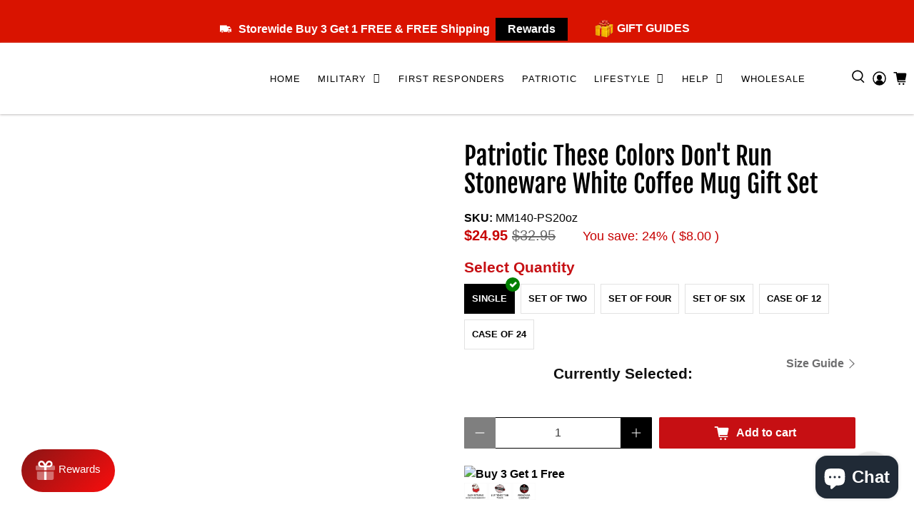

--- FILE ---
content_type: text/css
request_url: https://www.shoperazorbits.com/cdn/shop/t/52/assets/variants-in-catalog.css?v=106550182518350331731667842662
body_size: -106
content:
@charset "UTF-8";.variantsForm{padding:5px;position:relative;z-index:99;clear:both;width:90%;margin:5px auto;max-width:400px;font-size:small}.variantsForm .addToCart,.variantsForm .goToProductButton{border-style:none;padding:5px;position:static}.variantsForm .qty{float:left;width:24%;position:static}.variantsForm .addToCart.unavailable{cursor:default;opacity:.6}.variantsForm .productVariants{display:block;width:99%;margin-bottom:12px;text-align:center;padding:5px}.variantsForm .singleVariantLabel,.variantsForm .productVariantsList{display:block;text-align:center;color:#000}.variantsForm .qtyAndAddToCartButton,.variantsForm .goToProductButtonWrapper{margin-top:20px}.variantsForm .addToCart.available:hover,.variantsForm .goToProductButton:hover{box-shadow:4px 4px 6px #0003;-webkit-box-shadow:4px 4px 6px 0 rgba(0,0,0,.2);-moz-box-shadow:4px 4px 6px 0 rgba(0,0,0,.2);-o-box-shadow:4px 4px 6px 0 rgba(0,0,0,.2);-ms-box-shadow:4px 4px 6px 0 rgba(0,0,0,.2)}@keyframes spinner{to{transform:rotate(360deg);-webkit-transform:rotate(360deg);-moz-transform:rotate(360deg);-o-transform:rotate(360deg);-ms-transform:rotate(360deg)}}.variantsForm .spinner:before{content:"";box-sizing:border-box;position:absolute;left:50%;width:20px;height:20px;margin-left:-5%;z-index:999;border-radius:50%;border:2px solid #ccc;border-top-color:#333;animation:spinner .6s linear infinite;-webkit-animation:spinner .6s linear infinite;-moz-animation:spinner .6s linear infinite;-o-animation:spinner .6s linear infinite;-ms-animation:spinner .6s linear infinite}.variantsForm .spinner.small:before{left:60%}.succesFixedMessageClass{position:fixed;width:100%;z-index:9999999;padding:3px;display:none}.succesFixedMessageWindowClass{padding:.75rem 1.25rem;border:1px solid transparent;border-radius:0}.succesFixedMessageWindowClass.warning{border:1px solid #f8d7da}.succesFixedMessageWindowClass .warning{position:relative;top:1px;font-weight:700}.succesFixedMessageWindowClass .close{padding:0;cursor:pointer;background:transparent;border:0;-webkit-appearance:none;float:right;font-size:1.5rem;font-weight:700;line-height:1;color:#000;text-shadow:0 1px 0 #fff;opacity:.2}
/*# sourceMappingURL=/cdn/shop/t/52/assets/variants-in-catalog.css.map?v=106550182518350331731667842662 */


--- FILE ---
content_type: text/plain; charset=utf-8
request_url: https://sp-micro-proxy.b-cdn.net/micro?unique_id=shop-erazor-bits.myshopify.com
body_size: 4593
content:
{"site":{"free_plan_limit_reached":true,"billing_status":null,"billing_active":true,"pricing_plan_required":false,"settings":{"proof_mobile_position":"Top","proof_desktop_position":"Bottom Right","proof_pop_size":"default","proof_start_delay_time":10,"proof_time_between":20,"proof_display_time":10,"proof_visible":true,"proof_cycle":true,"proof_mobile_enabled":true,"proof_desktop_enabled":true,"proof_tablet_enabled":true,"proof_locale":"en","proof_show_powered_by":false},"site_integrations":[{"id":"1075822","enabled":true,"integration":{"name":"Shopify Purchase","handle":"shopify_api_purchase","pro":false},"settings":{"proof_onclick_new_tab":null,"proof_exclude_pages":null,"proof_include_pages":[],"proof_display_pages_mode":"excluded","proof_minimum_activity_sessions":2,"proof_height":110,"proof_bottom":15,"proof_top":10,"proof_right":15,"proof_left":10,"proof_background_color":"#fff","proof_background_image_url":"","proof_font_color":"#333","proof_border_radius":8,"proof_padding_top":0,"proof_padding_bottom":0,"proof_padding_left":8,"proof_padding_right":16,"proof_icon_color":null,"proof_icon_background_color":null,"proof_hours_before_obscure":20,"proof_minimum_review_rating":5,"proof_highlights_color":"#F89815","proof_display_review":true,"proof_show_review_on_hover":false,"proof_summary_time_range":1440,"proof_summary_minimum_count":10,"proof_show_media":true,"proof_show_message":true,"proof_media_url":null,"proof_media_position":"top","proof_nudge_click_url":null,"proof_icon_url":null,"proof_icon_mode":null,"proof_icon_enabled":false},"template":{"id":"4","body":{"top":"{{first_name}} in {{city}}, {{province}} {{country}}","middle":"Purchased {{product_title}}"},"raw_body":"<top>{{first_name}} in {{city}}, {{province}} {{country}}</top><middle>Purchased {{product_title}}</middle>","locale":"en"}}],"events":[{"id":"244015191","created_at":null,"variables":{"first_name":"Someone","city":"LEHIGH ACRES","province":"Florida","province_code":"FL","country":"United States","country_code":"US","product_title":"Liquor Up Front Premium T-Shirt"},"click_url":"https://www.shoperazorbits.com/products/va116-liquor-up-front-t-shirt","image_url":"https://cdn.shopify.com/s/files/1/0080/1144/8384/products/VA116_back-V2_815e2e17-3aa5-4415-8edc-0f6d530517bd.jpg?v=1762530489","product":{"id":"50076935","product_id":"5868934168734","title":"Liquor Up Front Premium T-Shirt","created_at":"2020-11-03T03:27:25.000Z","updated_at":"2025-11-07T16:35:53.853Z","published_at":"2020-11-03T03:27:21.000Z"},"site_integration":{"id":"1075822","enabled":true,"integration":{"name":"Shopify Purchase","handle":"shopify_api_purchase","pro":false},"template":{"id":"4","body":{"top":"{{first_name}} in {{city}}, {{province}} {{country}}","middle":"Purchased {{product_title}}"},"raw_body":"<top>{{first_name}} in {{city}}, {{province}} {{country}}</top><middle>Purchased {{product_title}}</middle>","locale":"en"}}},{"id":"243980817","created_at":null,"variables":{"first_name":"Someone","city":"Nesconset","province":"New York","province_code":"NY","country":"United States","country_code":"US","product_title":"AR15 2nd Amendment Flag Premium Men's Hooded Sweat Shirt"},"click_url":"https://www.shoperazorbits.com/products/ar15-2nd-amendment-hoodie","image_url":"https://cdn.shopify.com/s/files/1/0080/1144/8384/products/RN2193SW.jpg?v=1759439068","product":{"id":"50075774","product_id":"2992208117824","title":"AR15 2nd Amendment Flag Premium Men's Hooded Sweat Shirt","created_at":"2019-02-21T14:58:36.000Z","updated_at":"2025-11-07T15:55:32.869Z","published_at":"2019-01-23T07:22:47.000Z"},"site_integration":{"id":"1075822","enabled":true,"integration":{"name":"Shopify Purchase","handle":"shopify_api_purchase","pro":false},"template":{"id":"4","body":{"top":"{{first_name}} in {{city}}, {{province}} {{country}}","middle":"Purchased {{product_title}}"},"raw_body":"<top>{{first_name}} in {{city}}, {{province}} {{country}}</top><middle>Purchased {{product_title}}</middle>","locale":"en"}}},{"id":"243917391","created_at":null,"variables":{"first_name":"Someone","city":"Torrance","province":"California","province_code":"CA","country":"United States","country_code":"US","product_title":"Army Double Flag Us Army Premium T-Shirt"},"click_url":"https://www.shoperazorbits.com/products/mm2151-army-double-flag-us-army-t-shirt","image_url":"https://cdn.shopify.com/s/files/1/0080/1144/8384/products/MM2151_back-V2_d0b79361-e1ad-48f2-ba47-75acf6b8b501.jpg?v=1759439587","product":{"id":"50075805","product_id":"5802604003486","title":"Army Double Flag Us Army Premium T-Shirt","created_at":"2020-10-12T03:29:03.000Z","updated_at":"2025-11-07T16:28:14.436Z","published_at":"2020-10-12T03:28:59.000Z"},"site_integration":{"id":"1075822","enabled":true,"integration":{"name":"Shopify Purchase","handle":"shopify_api_purchase","pro":false},"template":{"id":"4","body":{"top":"{{first_name}} in {{city}}, {{province}} {{country}}","middle":"Purchased {{product_title}}"},"raw_body":"<top>{{first_name}} in {{city}}, {{province}} {{country}}</top><middle>Purchased {{product_title}}</middle>","locale":"en"}}},{"id":"243897059","created_at":null,"variables":{"first_name":"Someone","city":"Bankston","province":"Alabama","province_code":"AL","country":"United States","country_code":"US","product_title":"Molon Labe T-Shirt with *FREE DECAL worth $7.95*"},"click_url":"https://www.shoperazorbits.com/products/2nd-amendment-molon-labe-t-shirt","image_url":"https://cdn.shopify.com/s/files/1/0080/1144/8384/products/RN2374_back-V2_dd9c40ea-22f6-4c99-86cb-f1b43e5ee1c5.jpg?v=1762525586","product":{"id":"50077009","product_id":"2990970241088","title":"Molon Labe T-Shirt with *FREE DECAL worth $7.95*","created_at":"2019-02-21T13:36:40.000Z","updated_at":"2025-11-11T19:41:28.390Z","published_at":"2019-01-23T07:22:47.000Z"},"site_integration":{"id":"1075822","enabled":true,"integration":{"name":"Shopify Purchase","handle":"shopify_api_purchase","pro":false},"template":{"id":"4","body":{"top":"{{first_name}} in {{city}}, {{province}} {{country}}","middle":"Purchased {{product_title}}"},"raw_body":"<top>{{first_name}} in {{city}}, {{province}} {{country}}</top><middle>Purchased {{product_title}}</middle>","locale":"en"}}},{"id":"243884254","created_at":null,"variables":{"first_name":"Someone","city":"Windsor Locks","province":"Connecticut","province_code":"CT","country":"United States","country_code":"US","product_title":"Irish Firefighter Premium Hooded Sweat Shirt"},"click_url":"https://www.shoperazorbits.com/products/ff2093sw-irish-firefighter-hooded-sweat-shirt","image_url":"https://cdn.shopify.com/s/files/1/0080/1144/8384/products/FF2093SW_back-V2_a189153a-965f-494c-8561-04635f0922ab.jpg?v=1762528476","product":{"id":"50076860","product_id":"5802203611294","title":"Irish Firefighter Premium Hooded Sweat Shirt","created_at":"2020-10-11T22:01:43.000Z","updated_at":"2025-11-07T16:13:22.544Z","published_at":"2020-10-11T22:01:39.000Z"},"site_integration":{"id":"1075822","enabled":true,"integration":{"name":"Shopify Purchase","handle":"shopify_api_purchase","pro":false},"template":{"id":"4","body":{"top":"{{first_name}} in {{city}}, {{province}} {{country}}","middle":"Purchased {{product_title}}"},"raw_body":"<top>{{first_name}} in {{city}}, {{province}} {{country}}</top><middle>Purchased {{product_title}}</middle>","locale":"en"}}},{"id":"243854627","created_at":null,"variables":{"first_name":"Someone","city":"Visalia","province":"California","province_code":"CA","country":"United States","country_code":"US","product_title":"American Trucker Skull Premium T-Shirt"},"click_url":"https://www.shoperazorbits.com/products/rn2383-american-trucker-skull-t-shirt","image_url":"https://cdn.shopify.com/s/files/1/0080/1144/8384/products/RN2383_back-V2_3c2baca8-9fd6-414b-9a07-2177a0afd3df.jpg?v=1762529510","product":{"id":"50075760","product_id":"5802347593886","title":"American Trucker Skull Premium T-Shirt","created_at":"2020-10-11T23:40:13.000Z","updated_at":"2025-11-07T16:31:13.370Z","published_at":"2020-10-11T23:40:09.000Z"},"site_integration":{"id":"1075822","enabled":true,"integration":{"name":"Shopify Purchase","handle":"shopify_api_purchase","pro":false},"template":{"id":"4","body":{"top":"{{first_name}} in {{city}}, {{province}} {{country}}","middle":"Purchased {{product_title}}"},"raw_body":"<top>{{first_name}} in {{city}}, {{province}} {{country}}</top><middle>Purchased {{product_title}}</middle>","locale":"en"}}},{"id":"243845676","created_at":null,"variables":{"first_name":"Someone","city":"Maryville","province":"Tennessee","province_code":"TN","country":"United States","country_code":"US","product_title":"2nd Amendment Come and Take it From My Cold Dead Hands Premium Long Sleeves"},"click_url":"https://www.shoperazorbits.com/products/rn2415ls-2nd-amendment-come-and-take-it-from-my-cold-dead-hands-long-sleeves","image_url":"https://cdn.shopify.com/s/files/1/0080/1144/8384/products/RN2415LS_ddddc262-19e1-42d2-b331-8632a37d150c.jpg?v=1759439179","product":{"id":"50075488","product_id":"5276144140446","title":"2nd Amendment Come and Take it From My Cold Dead Hands Premium Long Sleeves","created_at":"2020-06-10T04:10:01.000Z","updated_at":"2025-11-07T16:07:07.746Z","published_at":"2020-06-10T04:09:53.000Z"},"site_integration":{"id":"1075822","enabled":true,"integration":{"name":"Shopify Purchase","handle":"shopify_api_purchase","pro":false},"template":{"id":"4","body":{"top":"{{first_name}} in {{city}}, {{province}} {{country}}","middle":"Purchased {{product_title}}"},"raw_body":"<top>{{first_name}} in {{city}}, {{province}} {{country}}</top><middle>Purchased {{product_title}}</middle>","locale":"en"}}},{"id":"243841711","created_at":null,"variables":{"first_name":"Someone","city":"GREENSBORO","province":"North Carolina","province_code":"NC","country":"United States","country_code":"US","product_title":"Soldiers Cross Premium Men's T-Shirt"},"click_url":"https://www.shoperazorbits.com/products/soldiers-cross-t-shirt","image_url":"https://cdn.shopify.com/s/files/1/0080/1144/8384/products/MM105_back-V2_1a36eca8-cd35-435a-b5a0-a99caad10968.jpg?v=1762525773","product":{"id":"50077336","product_id":"3054186594368","title":"Soldiers Cross Premium Men's T-Shirt","created_at":"2019-02-25T10:46:48.000Z","updated_at":"2025-11-07T16:00:38.333Z","published_at":"2019-01-23T07:22:47.000Z"},"site_integration":{"id":"1075822","enabled":true,"integration":{"name":"Shopify Purchase","handle":"shopify_api_purchase","pro":false},"template":{"id":"4","body":{"top":"{{first_name}} in {{city}}, {{province}} {{country}}","middle":"Purchased {{product_title}}"},"raw_body":"<top>{{first_name}} in {{city}}, {{province}} {{country}}</top><middle>Purchased {{product_title}}</middle>","locale":"en"}}},{"id":"243827962","created_at":null,"variables":{"first_name":"Someone","city":"Maryville","province":"Tennessee","province_code":"TN","country":"United States","country_code":"US","product_title":"2nd Amendment Skull Of Freedom T-Shirt"},"click_url":"https://www.shoperazorbits.com/products/2nd-amendment-skull-of-freedom-t-shirt-1","image_url":"https://cdn.shopify.com/s/files/1/0080/1144/8384/products/RN2394_e6591c76-eb95-444f-b623-0de584704573.jpg?v=1762525596","product":{"id":"50075559","product_id":"2991599484992","title":"2nd Amendment Skull Of Freedom T-Shirt","created_at":"2019-02-21T14:22:46.000Z","updated_at":"2025-11-07T15:58:02.842Z","published_at":"2019-01-23T07:22:47.000Z"},"site_integration":{"id":"1075822","enabled":true,"integration":{"name":"Shopify Purchase","handle":"shopify_api_purchase","pro":false},"template":{"id":"4","body":{"top":"{{first_name}} in {{city}}, {{province}} {{country}}","middle":"Purchased {{product_title}}"},"raw_body":"<top>{{first_name}} in {{city}}, {{province}} {{country}}</top><middle>Purchased {{product_title}}</middle>","locale":"en"}}},{"id":"243807749","created_at":null,"variables":{"first_name":"Someone","city":"Eastlake","province":"Ohio","province_code":"OH","country":"United States","country_code":"US","product_title":"Stand Behind Those Who Serve Premium Hooded Sweat Shirt"},"click_url":"https://www.shoperazorbits.com/products/mm133sw-stand-behind-those-who-serve-hooded-sweat-shirt","image_url":"https://cdn.shopify.com/s/files/1/0080/1144/8384/products/MM133SW_back-V2_70f76aa8-80ff-4312-a8bf-ef889b7cd32c.jpg?v=1759439647","product":{"id":"50077341","product_id":"5823680151710","title":"Stand Behind Those Who Serve Premium Hooded Sweat Shirt","created_at":"2020-10-20T09:08:04.000Z","updated_at":"2026-01-12T12:02:52.642Z","published_at":"2020-10-20T09:08:00.000Z"},"site_integration":{"id":"1075822","enabled":true,"integration":{"name":"Shopify Purchase","handle":"shopify_api_purchase","pro":false},"template":{"id":"4","body":{"top":"{{first_name}} in {{city}}, {{province}} {{country}}","middle":"Purchased {{product_title}}"},"raw_body":"<top>{{first_name}} in {{city}}, {{province}} {{country}}</top><middle>Purchased {{product_title}}</middle>","locale":"en"}}},{"id":"243807696","created_at":null,"variables":{"first_name":"Someone","city":"Eastlake","province":"Ohio","province_code":"OH","country":"United States","country_code":"US","product_title":"2nd Amendment George Washington Premium T-Shirt"},"click_url":"https://www.shoperazorbits.com/products/rn2463-2nd-amendment-george-washington-t-shirt","image_url":"https://cdn.shopify.com/s/files/1/0080/1144/8384/products/RN2463_2881fe93-61d0-4f96-8e28-3f48453389d1.jpg?v=1759439205","product":{"id":"50075501","product_id":"5276152987806","title":"2nd Amendment George Washington Premium T-Shirt","created_at":"2020-06-10T04:18:17.000Z","updated_at":"2026-01-03T12:03:53.987Z","published_at":"2020-06-10T04:18:10.000Z"},"site_integration":{"id":"1075822","enabled":true,"integration":{"name":"Shopify Purchase","handle":"shopify_api_purchase","pro":false},"template":{"id":"4","body":{"top":"{{first_name}} in {{city}}, {{province}} {{country}}","middle":"Purchased {{product_title}}"},"raw_body":"<top>{{first_name}} in {{city}}, {{province}} {{country}}</top><middle>Purchased {{product_title}}</middle>","locale":"en"}}},{"id":"243767260","created_at":null,"variables":{"first_name":"Someone","city":"Wood Lake","province":"Minnesota","province_code":"MN","country":"United States","country_code":"US","product_title":"2nd Amendment Original Homeland Security Premium Men's T-Shirt"},"click_url":"https://www.shoperazorbits.com/products/2nd-amendment-original-homeland-security-t-shirt-1","image_url":"https://cdn.shopify.com/s/files/1/0080/1144/8384/products/RN2395_0d48afc6-823a-4592-be64-2b5f8d751cb1.jpg?v=1762525590","product":{"id":"50075546","product_id":"2991253291072","title":"2nd Amendment Original Homeland Security Premium Men's T-Shirt","created_at":"2019-02-21T13:57:40.000Z","updated_at":"2025-11-07T16:03:33.690Z","published_at":"2019-01-23T07:22:47.000Z"},"site_integration":{"id":"1075822","enabled":true,"integration":{"name":"Shopify Purchase","handle":"shopify_api_purchase","pro":false},"template":{"id":"4","body":{"top":"{{first_name}} in {{city}}, {{province}} {{country}}","middle":"Purchased {{product_title}}"},"raw_body":"<top>{{first_name}} in {{city}}, {{province}} {{country}}</top><middle>Purchased {{product_title}}</middle>","locale":"en"}}},{"id":"243753546","created_at":null,"variables":{"first_name":"Someone","city":"South Hadley","province":"Massachusetts","province_code":"MA","country":"United States","country_code":"US","product_title":"Double Flag Air Force Eagle Stoneware White Coffee Mug Gift Set"},"click_url":"https://www.shoperazorbits.com/products/double-flag-air-force-eagle-stoneware-white-coffee-mug-gift-set-new","image_url":"https://cdn.shopify.com/s/files/1/0080/1144/8384/products/MM2150-PS20oz_ad93ee61-103e-4248-82e4-8c668662ddb4.jpg?v=1762532844","product":{"id":"50076023","product_id":"6002479202462","title":"Double Flag Air Force Eagle Stoneware White Coffee Mug Gift Set","created_at":"2020-12-31T15:07:03.000Z","updated_at":"2026-01-10T22:49:08.221Z","published_at":"2020-12-31T15:07:00.000Z"},"site_integration":{"id":"1075822","enabled":true,"integration":{"name":"Shopify Purchase","handle":"shopify_api_purchase","pro":false},"template":{"id":"4","body":{"top":"{{first_name}} in {{city}}, {{province}} {{country}}","middle":"Purchased {{product_title}}"},"raw_body":"<top>{{first_name}} in {{city}}, {{province}} {{country}}</top><middle>Purchased {{product_title}}</middle>","locale":"en"}}},{"id":"243711942","created_at":null,"variables":{"first_name":"Someone","city":"Finksburg","province":"Maryland","province_code":"MD","country":"United States","country_code":"US","product_title":"Liquor Up Front Premium T-Shirt"},"click_url":"https://www.shoperazorbits.com/products/va116-liquor-up-front-t-shirt","image_url":"https://cdn.shopify.com/s/files/1/0080/1144/8384/products/VA116_back-V2_815e2e17-3aa5-4415-8edc-0f6d530517bd.jpg?v=1762530489","product":{"id":"50076935","product_id":"5868934168734","title":"Liquor Up Front Premium T-Shirt","created_at":"2020-11-03T03:27:25.000Z","updated_at":"2025-11-07T16:35:53.853Z","published_at":"2020-11-03T03:27:21.000Z"},"site_integration":{"id":"1075822","enabled":true,"integration":{"name":"Shopify Purchase","handle":"shopify_api_purchase","pro":false},"template":{"id":"4","body":{"top":"{{first_name}} in {{city}}, {{province}} {{country}}","middle":"Purchased {{product_title}}"},"raw_body":"<top>{{first_name}} in {{city}}, {{province}} {{country}}</top><middle>Purchased {{product_title}}</middle>","locale":"en"}}},{"id":"243570427","created_at":null,"variables":{"first_name":"Someone","city":"Castle Rock","province":"Washington","province_code":"WA","country":"United States","country_code":"US","product_title":"Coast Guard patriotic Flag Premium Hooded Sweat Shirt"},"click_url":"https://www.shoperazorbits.com/products/mm2447sw-coast-guard-patriotic-flag-hooded-sweat-shirt","image_url":"https://cdn.shopify.com/s/files/1/0080/1144/8384/products/MM2447SW_back-V2_610b4075-10ec-4eb1-b1a1-0b3f325538e9.jpg?v=1762527865","product":{"id":"50075963","product_id":"5801987571870","title":"Coast Guard patriotic Flag Premium Hooded Sweat Shirt","created_at":"2020-10-11T20:23:22.000Z","updated_at":"2025-11-07T16:10:28.608Z","published_at":"2020-10-11T20:23:18.000Z"},"site_integration":{"id":"1075822","enabled":true,"integration":{"name":"Shopify Purchase","handle":"shopify_api_purchase","pro":false},"template":{"id":"4","body":{"top":"{{first_name}} in {{city}}, {{province}} {{country}}","middle":"Purchased {{product_title}}"},"raw_body":"<top>{{first_name}} in {{city}}, {{province}} {{country}}</top><middle>Purchased {{product_title}}</middle>","locale":"en"}}},{"id":"243519403","created_at":null,"variables":{"first_name":"Someone","city":"Eastlake","province":"Ohio","province_code":"OH","country":"United States","country_code":"US","product_title":"Skull of Doom If I Die Avenge Me, No Retreat Premium Men's Hooded Sweat Shirt"},"click_url":"https://www.shoperazorbits.com/products/skull-of-doom-if-i-die-avenge-me-no-retreat-hooded-sweat-shirt","image_url":"https://cdn.shopify.com/s/files/1/0080/1144/8384/products/MM2371SW_back-V2.jpg?v=1762525855","product":{"id":"50077321","product_id":"3110682099776","title":"Skull of Doom If I Die Avenge Me, No Retreat Premium Men's Hooded Sweat Shirt","created_at":"2019-03-01T14:09:19.000Z","updated_at":"2025-11-07T16:05:14.313Z","published_at":"2019-01-23T07:22:47.000Z"},"site_integration":{"id":"1075822","enabled":true,"integration":{"name":"Shopify Purchase","handle":"shopify_api_purchase","pro":false},"template":{"id":"4","body":{"top":"{{first_name}} in {{city}}, {{province}} {{country}}","middle":"Purchased {{product_title}}"},"raw_body":"<top>{{first_name}} in {{city}}, {{province}} {{country}}</top><middle>Purchased {{product_title}}</middle>","locale":"en"}}},{"id":"243519402","created_at":null,"variables":{"first_name":"Someone","city":"Eastlake","province":"Ohio","province_code":"OH","country":"United States","country_code":"US","product_title":"American Electrician Premium T-Shirt"},"click_url":"https://www.shoperazorbits.com/products/aw103-american-electrician-t-shirt","image_url":"https://cdn.shopify.com/s/files/1/0080/1144/8384/products/AW103_back-V2_b6183a66-f2bc-4f8d-8ffb-d0b12483e25f.jpg?v=1762529418","product":{"id":"50075687","product_id":"5802340253854","title":"American Electrician Premium T-Shirt","created_at":"2020-10-11T23:35:53.000Z","updated_at":"2025-11-07T16:29:18.385Z","published_at":"2020-10-11T23:35:49.000Z"},"site_integration":{"id":"1075822","enabled":true,"integration":{"name":"Shopify Purchase","handle":"shopify_api_purchase","pro":false},"template":{"id":"4","body":{"top":"{{first_name}} in {{city}}, {{province}} {{country}}","middle":"Purchased {{product_title}}"},"raw_body":"<top>{{first_name}} in {{city}}, {{province}} {{country}}</top><middle>Purchased {{product_title}}</middle>","locale":"en"}}},{"id":"243377764","created_at":null,"variables":{"first_name":"Someone","city":"San Angelo","province":"Texas","province_code":"TX","country":"United States","country_code":"US","product_title":"2nd Amendment Come and Take it From My Cold Dead Hands Premium T-Shirt"},"click_url":"https://www.shoperazorbits.com/products/rn2415-2nd-amendment-come-and-take-it-from-my-cold-dead-hands-t-shirt","image_url":"https://cdn.shopify.com/s/files/1/0080/1144/8384/products/RN2415.jpg?v=1762526231","product":{"id":"50075490","product_id":"5276144730270","title":"2nd Amendment Come and Take it From My Cold Dead Hands Premium T-Shirt","created_at":"2020-06-10T04:10:13.000Z","updated_at":"2025-11-07T16:00:31.110Z","published_at":"2020-06-10T04:10:05.000Z"},"site_integration":{"id":"1075822","enabled":true,"integration":{"name":"Shopify Purchase","handle":"shopify_api_purchase","pro":false},"template":{"id":"4","body":{"top":"{{first_name}} in {{city}}, {{province}} {{country}}","middle":"Purchased {{product_title}}"},"raw_body":"<top>{{first_name}} in {{city}}, {{province}} {{country}}</top><middle>Purchased {{product_title}}</middle>","locale":"en"}}},{"id":"243372306","created_at":null,"variables":{"first_name":"Someone","city":"Holmes","province":"Pennsylvania","province_code":"PA","country":"United States","country_code":"US","product_title":"Trucker CTTB Road Reaper Premium T-Shirt"},"click_url":"https://www.shoperazorbits.com/products/rn2469-trucker-cttb-road-reaper-t-shirt","image_url":"https://cdn.shopify.com/s/files/1/0080/1144/8384/products/RN2469_back-V2_f582f8c2-a148-4e18-8dd2-b17432d6d572.jpg?v=1762529599","product":{"id":"50077434","product_id":"5802358374558","title":"Trucker CTTB Road Reaper Premium T-Shirt","created_at":"2020-10-11T23:44:43.000Z","updated_at":"2025-11-07T16:31:03.752Z","published_at":"2020-10-11T23:44:39.000Z"},"site_integration":{"id":"1075822","enabled":true,"integration":{"name":"Shopify Purchase","handle":"shopify_api_purchase","pro":false},"template":{"id":"4","body":{"top":"{{first_name}} in {{city}}, {{province}} {{country}}","middle":"Purchased {{product_title}}"},"raw_body":"<top>{{first_name}} in {{city}}, {{province}} {{country}}</top><middle>Purchased {{product_title}}</middle>","locale":"en"}}},{"id":"243327362","created_at":null,"variables":{"first_name":"Someone","city":"Wilmington","province":"California","province_code":"CA","country":"United States","country_code":"US","product_title":"2nd Amendment Protect Ourselves Premium Men's T-Shirt"},"click_url":"https://www.shoperazorbits.com/products/2nd-amendment-protect-ourselves-t-shirt-1","image_url":"https://cdn.shopify.com/s/files/1/0080/1144/8384/products/RN2259.jpg?v=1762525592","product":{"id":"50075553","product_id":"2991427747904","title":"2nd Amendment Protect Ourselves Premium Men's T-Shirt","created_at":"2019-02-21T14:09:55.000Z","updated_at":"2025-11-07T15:50:41.852Z","published_at":"2019-01-23T07:22:47.000Z"},"site_integration":{"id":"1075822","enabled":true,"integration":{"name":"Shopify Purchase","handle":"shopify_api_purchase","pro":false},"template":{"id":"4","body":{"top":"{{first_name}} in {{city}}, {{province}} {{country}}","middle":"Purchased {{product_title}}"},"raw_body":"<top>{{first_name}} in {{city}}, {{province}} {{country}}</top><middle>Purchased {{product_title}}</middle>","locale":"en"}}},{"id":"243316139","created_at":null,"variables":{"first_name":"Someone","city":"Brooklyn","province":"New York","province_code":"NY","country":"United States","country_code":"US","product_title":"United We Stand Patriotic 2oz Shooter Shot Glass Glass Set"},"click_url":"https://www.shoperazorbits.com/products/united-we-stand-2oz-shooter-shot-glass-glass-set-ff2067-s2oz-new","image_url":"https://cdn.shopify.com/s/files/1/0080/1144/8384/products/FF2067-S2oz_47885d27-149b-49ca-b7ec-340e2874b61b.jpg?v=1762531195","product":{"id":"50077493","product_id":"5960953004190","title":"United We Stand Patriotic 2oz Shooter Shot Glass Glass Set","created_at":"2020-12-10T08:27:08.000Z","updated_at":"2026-01-02T21:20:35.734Z","published_at":"2020-12-10T08:27:07.000Z"},"site_integration":{"id":"1075822","enabled":true,"integration":{"name":"Shopify Purchase","handle":"shopify_api_purchase","pro":false},"template":{"id":"4","body":{"top":"{{first_name}} in {{city}}, {{province}} {{country}}","middle":"Purchased {{product_title}}"},"raw_body":"<top>{{first_name}} in {{city}}, {{province}} {{country}}</top><middle>Purchased {{product_title}}</middle>","locale":"en"}}},{"id":"243301135","created_at":null,"variables":{"first_name":"Someone","city":"Eastlake","province":"Ohio","province_code":"OH","country":"United States","country_code":"US","product_title":"Black Flag Patriotic Bone Fish Premium T-Shirt"},"click_url":"https://www.shoperazorbits.com/products/btb2497-black-flag-patriotic-bone-fish-t-shirt","image_url":"https://cdn.shopify.com/s/files/1/0080/1144/8384/products/BTB2497_back-V2_f356c0ff-de7d-4ffa-8a09-1404b3bf30de.jpg?v=1759439615","product":{"id":"50075894","product_id":"5823509692574","title":"Black Flag Patriotic Bone Fish Premium T-Shirt","created_at":"2020-10-20T07:22:09.000Z","updated_at":"2026-01-03T12:03:53.953Z","published_at":"2020-10-20T07:22:04.000Z"},"site_integration":{"id":"1075822","enabled":true,"integration":{"name":"Shopify Purchase","handle":"shopify_api_purchase","pro":false},"template":{"id":"4","body":{"top":"{{first_name}} in {{city}}, {{province}} {{country}}","middle":"Purchased {{product_title}}"},"raw_body":"<top>{{first_name}} in {{city}}, {{province}} {{country}}</top><middle>Purchased {{product_title}}</middle>","locale":"en"}}},{"id":"243301111","created_at":null,"variables":{"first_name":"Someone","city":"Eastlake","province":"Ohio","province_code":"OH","country":"United States","country_code":"US","product_title":"Breakfast Of Champions Premium T-Shirt"},"click_url":"https://www.shoperazorbits.com/products/rn2209-breakfast-of-champions-t-shirt","image_url":"https://cdn.shopify.com/s/files/1/0080/1144/8384/products/RN2209_front-V2.jpg?v=1759439329","product":{"id":"50075935","product_id":"5801938649246","title":"Breakfast Of Champions Premium T-Shirt","created_at":"2020-10-11T19:38:16.000Z","updated_at":"2026-01-03T12:03:54.043Z","published_at":"2020-10-11T19:38:14.000Z"},"site_integration":{"id":"1075822","enabled":true,"integration":{"name":"Shopify Purchase","handle":"shopify_api_purchase","pro":false},"template":{"id":"4","body":{"top":"{{first_name}} in {{city}}, {{province}} {{country}}","middle":"Purchased {{product_title}}"},"raw_body":"<top>{{first_name}} in {{city}}, {{province}} {{country}}</top><middle>Purchased {{product_title}}</middle>","locale":"en"}}},{"id":"242934710","created_at":null,"variables":{"first_name":"Someone","city":"Carmel","province":"Indiana","province_code":"IN","country":"United States","country_code":"US","product_title":"True Hero Pow Mia Premium Men's T-Shirt"},"click_url":"https://www.shoperazorbits.com/products/true-hero-pow-mia-t-shirt","image_url":"https://cdn.shopify.com/s/files/1/0080/1144/8384/products/MM116_back-V2_d2f97672-1490-44b8-8547-b1501585ef0d.jpg?v=1762525776","product":{"id":"50077448","product_id":"3054243086400","title":"True Hero Pow Mia Premium Men's T-Shirt","created_at":"2019-02-25T10:55:01.000Z","updated_at":"2025-11-07T16:02:56.224Z","published_at":"2019-01-23T07:22:47.000Z"},"site_integration":{"id":"1075822","enabled":true,"integration":{"name":"Shopify Purchase","handle":"shopify_api_purchase","pro":false},"template":{"id":"4","body":{"top":"{{first_name}} in {{city}}, {{province}} {{country}}","middle":"Purchased {{product_title}}"},"raw_body":"<top>{{first_name}} in {{city}}, {{province}} {{country}}</top><middle>Purchased {{product_title}}</middle>","locale":"en"}}},{"id":"242924718","created_at":null,"variables":{"first_name":"Someone","city":"Titus","province":"Alabama","province_code":"AL","country":"United States","country_code":"US","product_title":"2nd Amendment We The People Thomas Jefferson Premium Reflective Decal"},"click_url":"https://www.shoperazorbits.com/products/rn2366d-2nd-amendment-we-the-people-thomas-jefferson-reflective-decal","image_url":"https://cdn.shopify.com/s/files/1/0080/1144/8384/products/RN2366D.jpg?v=1763561141","product":{"id":"51631062","product_id":"7215516942494","title":"2nd Amendment We The People Thomas Jefferson Premium Reflective Decal","created_at":"2022-05-21T02:29:31.000Z","updated_at":"2025-11-19T14:06:09.004Z","published_at":"2022-05-21T02:29:27.000Z"},"site_integration":{"id":"1075822","enabled":true,"integration":{"name":"Shopify Purchase","handle":"shopify_api_purchase","pro":false},"template":{"id":"4","body":{"top":"{{first_name}} in {{city}}, {{province}} {{country}}","middle":"Purchased {{product_title}}"},"raw_body":"<top>{{first_name}} in {{city}}, {{province}} {{country}}</top><middle>Purchased {{product_title}}</middle>","locale":"en"}}}]}}